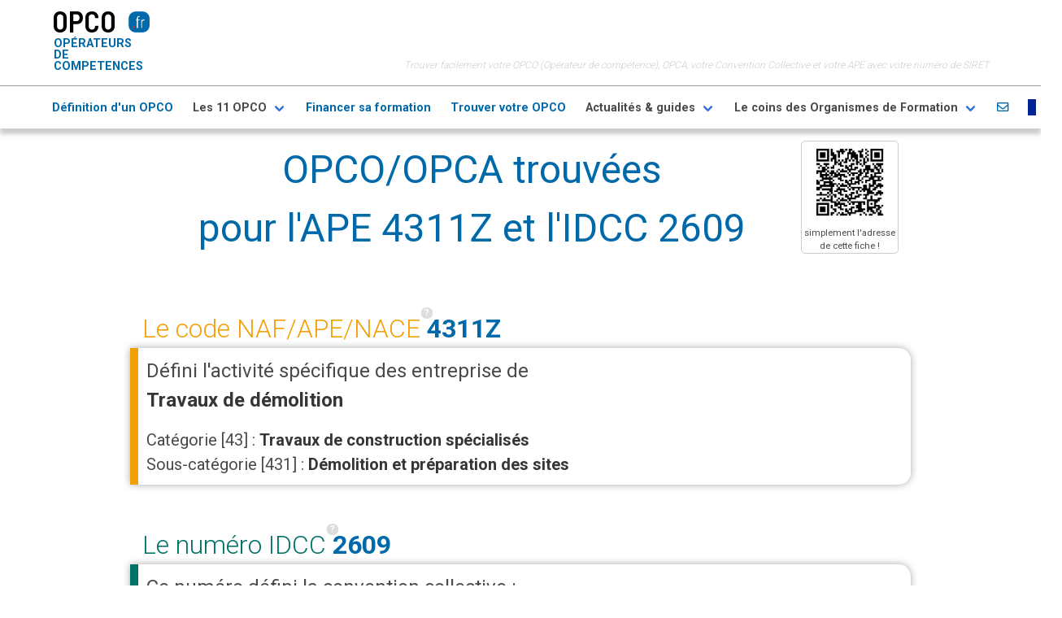

--- FILE ---
content_type: text/html; charset=UTF-8
request_url: https://www.opco.fr/trouver/ape-4311Z/idcc-2609?
body_size: 5907
content:
<!DOCTYPE html>
<html lang="fr">
<head>
    <meta charset="utf-8">
    <title>Code NAF APE 4311Z et numéro IDCC 2609 - OPCO.fr</title>
    <base href="/"/>
    <meta http-equiv="X-UA-Compatible" content="IE=edge">
    <meta name="viewport" content="width=device-width, initial-scale=1, shrink-to-fit=no">
    <meta name="robots" content="index, follow" />
    <meta name="googlebot" content="index, follow, max-snippet:-1, max-image-preview:large, max-video-preview:-1" />
    <meta name="bingbot" content="index, follow, max-snippet:-1, max-image-preview:large, max-video-preview:-1" />
    <meta name="description" content="Fiche OPCA et OPCO avec adresses pour le code APE/NACE : 4311Z et le numéro IDCC 2609 ">
    <meta name="author" content="OPCO.FR">

    <meta property="og:title" content="Code NAF APE 4311Z et numéro IDCC 2609 - OPCO.fr" />
    <meta property="og:url" content="" />
    <meta property="og:description" content="Fiche OPCA et OPCO avec adresses pour le code APE/NACE : 4311Z et le numéro IDCC 2609 " />
    <meta property="og:site_name" content="OPCO.fr" />

    <link href="https://fonts.googleapis.com/css2?family=Barlow+Semi+Condensed:wght@600&display=swap" rel="stylesheet" rel="preload" as="style">
    <link href="https://fonts.googleapis.com/css?family=Roboto:300,400,700,900" rel="stylesheet" rel="preload" as="style">
    <link rel="stylesheet" href="https://cdn.jsdelivr.net/npm/bulma@0.9.2/css/bulma.min.css">


    <link rel="preload" href="css/bulma-badge.min.css" as="style" onload="this.onload=null;this.rel='stylesheet'">
    <link rel="preload" href="css/bulma-tooltip.min.css" as="style" onload="this.onload=null;this.rel='stylesheet'">
    <link rel="preload" href="css/fontawesome.css" as="style" onload="this.onload=null;this.rel='stylesheet'" media="screen and (min-width: 768px)">
    <link rel="preload" href="css/regular.css" as="style" onload="this.onload=null;this.rel='stylesheet'">
    <link rel="preload" href="css/solid.css" as="style" onload="this.onload=null;this.rel='stylesheet'">

    <link href="css/communV2.css" rel="stylesheet">
    <link href="css/feuille.css" rel="stylesheet">
     </head>
<body>

    <div class=is-family-primary id=TOP><header class="container is-max-widescreen mt-2"><div class=is-hidden-mobile id=ENTETE-right><p>Trouver facilement votre OPCO (Opérateur de compétence), OPCA, votre Convention Collective et votre APE avec votre numéro de SIRET </div> <div id=ENTETE-left><div class="has-text-weight-bold opco-brand" id=OPCO><a href=https://www.opco.fr>OPCO</a><img alt=OPCO.fr id=logo src=images/logoopcofr.png></div> <h2 class=is-size-5-mobile>OPÉRATEURS DE COMPETENCES</h2></div></header> <div class=mt-4 id=lemenu><div class="container is-max-widescreen"><nav aria-label="main navigation" class=navbar role=navigation><div class=navbar-brand><a aria-expanded=false aria-label=menu class=navbar-burger data-target=navMenu role=button><span aria-hidden=true></span> <span aria-hidden=true></span> <span aria-hidden=true></span></a> </div> <div class=navbar-menu id=navMenu><div class=navbar-start><a class="has-text-weight-semibold navbar-item" href=https://www.opco.fr/info/definition-dun-opco/> Définition d'un OPCO </a> <div class="has-dropdown is-hoverable navbar-item"><a class="has-text-weight-semibold navbar-link"> Les 11 OPCO </a> <div class=navbar-dropdown><a class=navbar-item href=https://www.opco.fr/info/opco-afdas/>OPCO : AFDAS</a> <a class=navbar-item href=https://www.opco.fr/info/opco-akto/>OPCO : AKTO</a> <a class=navbar-item href=https://www.opco.fr/info/opco-atlas/>OPCO : ATLAS</a> <a class=navbar-item href=https://www.opco.fr/info/opco-constructys/>OPCO : CONSTRUCTYS</a> <a class=navbar-item href=https://www.opco.fr/info/opco-opco-2i/>OPCO : OPCO 2I</a> <a class=navbar-item href=https://www.opco.fr/info/opco-ocapiat/>OPCO : OCAPIAT</a> <a class=navbar-item href=https://www.opco.fr/info/opco-cohesion-sociale/>OPCO : Cohésion Sociale</a> <a class=navbar-item href=https://www.opco.fr/info/opco-ep/>OPCO EP</a> <a class=navbar-item href=https://www.opco.fr/info/opco-mobilite/>OPCO Mobilité</a> <a class=navbar-item href=https://www.opco.fr/info/opco-sante/>OPCO Santé</a> <a class=navbar-item href=https://www.opco.fr/info/opco-opcommerce/>OPCO : OPCOMMERCE</a></div></div> <a class="has-text-weight-semibold navbar-item" href=https://www.opco.fr/info/former-ses-salaries-strategies-et-financements/> Financer sa formation </a> <a class="has-text-weight-semibold navbar-item" href=https://www.opco.fr> Trouver votre OPCO </a> <div class="has-dropdown is-hoverable navbar-item"><a class="has-text-weight-semibold navbar-link"> Actualités & guides </a> <div class=navbar-dropdown><a class=navbar-item href=https://www.opco.fr/info/pourquoi-votre-organisme-de-formation-doit-etre-certifie-qualiopi/>Pourquoi votre organisme de formation doit être certifié Qualiopi ?</a> <a class=navbar-item href=https://www.opco.fr/info/bilan-de-competence-cep-les-solutions-pour-faire-le-point/>Bilan de compétence, CEP, les solutions pour faire le point</a> <a class=navbar-item href=https://www.opco.fr/info/les-types-de-formations-professionnelles-francaises/>Les types de formations professionnelles françaises</a> <a class=navbar-item href=https://www.opco.fr/info/les-principaux-organismes-de-formation-continue-en-france/>Les principaux organismes de formation continue en France</a> <a class=navbar-item href=https://www.opco.fr/info/quest-ce-quune-convention-collective-comment-la-choisir-et-quelles-consequences/>Qu’est-ce qu’une convention collective, comment la choisir et quelles conséquences ?</a> <a class=navbar-item href=https://www.opco.fr/info/quest-ce-que-le-cpf-compte-personnel-de-formation/>Qu’est-ce que le CPF (compte personnel de formation) ?</a> <a class=navbar-item href=https://www.opco.fr/info/fne-formation-pour-chomage-partiel-lessentiel-a-savoir/>FNE-Formation pour chômage partiel : l’essentiel à savoir</a> <a class=navbar-item href=https://www.opco.fr/info/tout-savoir-sur-la-vae/>Tout savoir sur la VAE</a> <a class=navbar-item href=https://www.opco.fr/info/former-ses-salaries-strategies-et-financements/>Former ses salariés : Stratégies et financements</a> <a class=navbar-item href=https://www.opco.fr/info/glossaire/>Glossaire</a></div></div> <div class="has-dropdown is-hoverable navbar-item"><a class="has-text-weight-semibold navbar-link"> Le coins des Organismes de Formation </a> <div class=navbar-dropdown><a class=navbar-item href=https://www.opco.fr/news> Les Flux d'actualités du secteur de la formation </a> <a class=navbar-item href=https://www.opco.fr/appels-offre-formation> Les Appels d'Offre Publics disponibles </a></div></div></div> <div class=navbar-end><a class=navbar-item href=https://www.opco.fr/info/contact><i class="fa-envelope far"></i> </a> <span class=navbar-item><img alt=français src=images/france.png> </span></div></div></nav> </div> </div></div> <div class="container is-max-desktop"><div id=opco-fiche><header class=has-text-centered><div class=is-hidden-mobile id=code><img alt="code scan APE 4311Z  IDCC 2609" src=qr/4311Z-2609.gif><br>simplement l'adresse de cette fiche !</div> <h1 class="is-size-1 is-text-bleu">OPCO/OPCA trouvées <br>pour l'APE 4311Z et l'IDCC 2609 </h1></header> <h2 class="is-size-3 is-txt-ape mt-6">Le code NAF/APE/NACE <span class="has-tooltip-danger has-tooltip-multiline" data-tooltip="NAF: Nomenclature d'Activité Française. APE : Activité Principale Exercée. NACE : Nomenclature des Activités dans la Communauté Européenne"><span class="badge is-aide-tooltip" title=Définition>?</span></span> <strong><a href="/trouver/?search=APE%204311Z">4311Z</a></strong></h2> <div class="is-ape opco-box"><p class=is-size-4>Défini l'activité spécifique des entreprise de <br> <strong>Travaux de démolition </strong> <p class="is-size-5 mt-4"> Catégorie [43] : <strong>Travaux de construction spécialisés </strong> <p class=is-size-5> Sous-catégorie [431] : <strong>Démolition et préparation des sites </strong></div> <h2 class="is-size-3 is-txt-idcc">Le numéro IDCC <span class="has-tooltip-danger has-tooltip-multiline" data-tooltip="IDCC : Identifiant De la Convention Collective."><span class="badge is-aide-tooltip" title=Définition>?</span></span><strong><a href="/trouver/?search=IDCC%202609">2609</a></strong></h2> <div class="is-idcc opco-box"><p class=is-size-4> Ce numéro défini la convention collective : <br> <strong>Convention collective nationale des employés, techniciens et agents de maîtrise du bâtiment </strong> </div> <h2 class="is-size-3 is-txt-opco">L'OPCO<span class="has-tooltip-danger has-tooltip-multiline" data-tooltip="OPpréateur de COmpétences"><span class="badge is-aide-tooltip" title=Définition>?</span></span> est à présent:</h2> <div class="is-opco opco-box pt-5"><div class="columns is-desktop is-vcentered"><div class="column is-9 mb-4"><img alt="logo CONSTRUCTYS" class=logoOrga src=images/logo/opco-constructys.png> <h3 class=is-size-4><strong>CONSTRUCTYS</strong></h3> <p> Batiment, TP , négoce <p> Site web officiel : <a href=https://www.constructys.fr rel=nofollow target=_blank>https://www.constructys.fr</a></div> <div class="column pb-0"><div class="Adresse mb-2 ml-2"><span class=has-text-weight-bold>ADRESSE DU SIEGE </span> <p class=ml-1> CONSTRUCTYS <p class=ml-1><a href=https://www.constructys.fr rel=nofollow target=_blank>Page contact officielle</a> <p class=ml-1> 32 rue René BOULANGER – CS 60033 <p class=ml-1> 75483 Paris Cedex 10 <p class="is-size-4-mobile ml-1"><a href=tel://0182839500>01 82 83 95 00 </a></div> </div></div> </div> <h2 class="is-size-3 is-txt-opca">L'OPCA<span class="has-tooltip-danger has-tooltip-multiline" data-tooltip="Organisme Paritaire Collecteur Agréé"><span class="badge is-aide-tooltip" title=Définition>?</span></span> concernée était:</h2> <div class="is-opca opco-box pt-5"><div class="columns is-desktop is-vcentered"><div class="column is-9 mb-4"><img alt="logo CONSTRUCTYS" class=logoOrga src=images/logo/opca-constructys.png> <h3 class=is-size-4><strong>CONSTRUCTYS</strong></h3> <p> Chargé de l’ensemble des sociétés œuvrant dans le secteur de la construction <p> Site web : <a href=http://www.constructys.fr rel=nofollow target=_blank>http://www.constructys.fr</a></div> <div class="column pb-0"><div class="Adresse mb-2 ml-2"><span class=has-text-weight-bold>ADRESSE DU SIEGE </span> <p class=ml-1> CONSTRUCTYS <p class=ml-1><a href=https://www.constructys.fr/contacts/ rel=nofollow target=_blank>Page contact officielle</a> <p class=ml-1> IDEM OPCO <p class=ml-1> <p class="is-size-4-mobile ml-1"><a href=tel://></a></div> </div></div> </div> <h2 class="is-size-3 is-txt-nafa"> Travailleur Non Salarié (TNS)</h2> <div class="is-nafa pt-5 tns-box"><img alt="logo CMA" class=logoOrga src=images/logo/cma.png> <b>Demander auprès de la Chambre des Métiers si double immatriculation</b> <div class=has-text-right>Site officiel Chambre des Métiers :<a class=pl-2 href=https://www.artisanat.fr rel=nofollow style=float:right target=_blank>www.artisanat.fr</a></div></div> <h2 class="is-size-3 is-txt-nafa">Travailleur Non Salarié : ARTISAN code NAFA <span class="has-tooltip-danger has-tooltip-multiline" data-tooltip="Nomenclature d'Activités Française de l'Artisanat"><span class="badge is-aide-tooltip" title=Définition>?</span></span> <b>43.11Z-Z</b></h2><p class="is-txt-nafasub mb-2 ml-4">Artisans, Chefs d’entreprise inscrits au Répertoire des Métiers, Auto-entrepreneurs artisans non-inscrits au RM (et leurs Conjoints collaborateurs) <div class="is-nafa pt-5 tns-box"><img alt="logo artisan" class=logoOrga src=images/artisan.png> <h3>Activité : Travaux de démolition </h3> <div><h4>INCLUS :</h4> - la démolition d&#039;immeubles et d&#039;autres constructions ; - les travaux de démolition d&#039;ouvrages de génie civil y compris les chaussées</div> <div><h4>NAR <span class="has-tooltip-danger has-tooltip-multiline" data-tooltip="Nomenclature Artisanale Regroupée"><span class="badge is-aide-tooltip" title=Définition>?</span></span>:</h4> BATIMENT / 5 - BATIMENT / 56 - TERRASSEMENT, TRAVAUX DIVERS / 561 - TERRASSEMENT</div> <div class=has-text-right><a href=https://www.fafcea.com/ rel=nofollow style=float:right target=_blank><img alt="logo FAFCEA" src=images/logo/FAFCEA.png><br>www.fafcea.com</a><h3>Votre Fond d'Assurance Formation est FAFCEA : <br><span class=is-size-7>(A vérifier sur leur site)</span> </h3></div></div> <h2 class="is-size-3 is-txt-cpn">CPN<span class="has-tooltip-danger has-tooltip-multiline" data-tooltip="Commission Paritaire Nationale"><span class="badge is-aide-tooltip" title=Définition>?</span></span> et Observatoire des métiers<span class="has-tooltip-danger has-tooltip-multiline" data-tooltip="OPMQ : organisme qui étudie une branche professionnelle."><span class="badge is-aide-tooltip" title=Définition>?</span></span> :</h2> <div class="is-cpn opco-box pt-5"><div class="columns is-desktop pl-3"><ul><li>Observatoires Prospectifs des Métiers et des Qualifications (OPMQ) : <br><span class=CpnObs><strong>Observatoire prospectif des métiers et des qualifications du bâtiment et des travaux publics</strong></span> <div class=website> "<span class=website_title>Observatoire des métiers du BTP.</span> <span class=website_desc>Site de l&#039;Observatoire des métiers du BTP, est un centre de ressources pour toutes les personnes intéressées par les évolutions des métiers du Bâtiment et des Travaux Publics.</span>" <a href=https://www.metiers-btp.fr/ rel=nofollow target=_blank>Visiter le site Web</a> </div> </ul> </div> </div> <h2 class="is-size-3 is-txt-fede">Fédérations, Syndicats et autres organisations pertinentes :</h2> <div class="is-fede opco-box pt-5"><div class="columns is-desktop pl-3"><ul><li><strong>Fédération générale FO bâtiment, travaux publics, bois</strong><div class=website> "<span class=website_title>Fédération Générale Force Ouvrière : la force syndicale.</span> <span class=website_desc>Fédération Générale Force Ouvrière (La force syndicale) Bâtiment Travaux Publics, Céramique Matériaux de Construction et Carrières, Papier, Carton</span>" <a href=http://www.foconstruction.com/ rel=nofollow target=_blank>Visiter le site Web</a> </div> <li><strong>CAPEB - Confédération de l&#039;artisanat et des petites entreprises du bâtiment</strong><div class=website> "<span class=website_title>CAPEB .</span> <span class=website_desc>La CAPEB, Confédération de l&#039;Artisanat et des Petites Entreprises du Bâtiment, est le syndicat patronal représentant l&#039;artisanat du bâtiment.</span>" <a href=http://www.capeb.fr/ rel=nofollow target=_blank>Visiter le site Web</a> </div> <li><strong>FFB - Fédération française du bâtiment</strong><div class=website> "<span class=website_title>Fédération Française du Bâtiment : FFB.</span> <span class=website_desc>Afin de défendre les intérêts des artisans et entrepreneurs du bâtiment dans les dossiers communautaires, la FFB intervient directement auprès des institutions européennes (Conseil, Parlement et Commission) et s’appuie sur l’influence de la Fédération de l&#039;Industrie Européenne de la Construction (FIEC), partenaire social sectoriel européen.</span>" <a href=https://www.ffbatiment.fr/ rel=nofollow target=_blank>Visiter le site Web</a> </div> <li><strong>Fédération des SCOP du BTP - Fédération des sociétés coopératives et participatives du bâtiment et des travaux publics</strong><div class=website> "<span class=website_title>SCOP BTP | Accueil Fédération des SCOP BTP.</span> <span class=website_desc>Créée en 1946, la Fédération des SCOP du BTP, est un syndicat professionnel d’employeurs. Fédération professionnelle représentant le premier réseau de PME indépendantes et participatives du Bâtiment et des Travaux Publics, elle regroupe plus de 40 métiers et dispose de 8 Fédérations régionales assurant un service de proximité quotidien auprès des Coopératives de BTP sur tout le territoire.</span>" <a href=http://www.scopbtp.org/ rel=nofollow target=_blank>Visiter le site Web</a> </div> <li><strong>Fédération BATI-MAT-TP CFTC</strong><div class=website> "<span class=website_title>BATI-MAT-TP CFTC - Bienvenue sur le site de notre Fédération! .</span> <span class=website_desc>Le site du syndicat des salariés du BTP</span>" <a href=http://www.batimattp-cftc.fr/ rel=nofollow target=_blank>Visiter le site Web</a> </div> <li><strong>FFIE - Fédération française des entreprises de génie électrique et énergétique</strong><div class=website> "<span class=website_title>Fédération française des entreprises de génie électrique et énergétique.</span> <span class=website_desc>Depuis 1924, la FFIE poursuit une triple mission : représenter, défendre et promouvoir les entreprises d&#039;intégration électrique. </span>" <a href=http://www.ffie.fr/ rel=nofollow target=_blank>Visiter le site Web</a> </div></ul> </div> </div> <h2 class="is-size-3 is-txt-rss">Flux d'informations pertinentes sur 90 jours :</h2> <p class="is-txt-rsssub mb-2 ml-4">Répercution des flux RSS des organismes de cette fiche, plus ceux associés à votre localisation (CARIF OREF par exemple) si vous l'avez indiquée. (25 max) <div class="is-rss opco-box pt-5"><div class="columns is-desktop pl-3"><ul><li class=RSStous>FLUX D'INFORMATION NATIONALE SUR LA FORMATION </ul> </div> </div></div> </div> <div class="container is-fluid mb-4 mt-4" id=lepied></div>
<div class="container is-max-desktop">
    <footer class="footer has-background-white">
        <div class="content has-text-centered">
            <p>
                <strong>TOUS DROITS RESERVES OPCO.FR</strong> <br> <a href="https://www.opco.fr/info/mentions-legales/" class="is-size-7 has-text-grey-light">Mentions légales & CGU</a> - <a href="https://www.opco.fr/info/contact/"  class="is-size-7 has-text-grey-light">Contacter OPCO.fr</a> - <a href="/liste-des-codes-ape" class="is-size-7 has-text-grey-light">Liste des codes APE</a><br><span class="is-size-7 has-text-grey-light">Toutes les données présentées ici sont à titre indicatif (cf mentions légales). Seul l'OPCO peut confirmer votre appartenance.<br>Les adresses et téléphones proviennent des sites officiels. Merci de nous signaler les erreurs ou changements. <br>Le moteur Opco.fr n'utilise pas de cookies, pas même tiers, ni ne collecte de données personnelles. <br>L'utilisateur n'a donc rien à accepter/refuser.</span>
            </p>
        </div>
    </footer></div>
<script defer src="https://ajax.googleapis.com/ajax/libs/jquery/3.5.1/jquery.min.js"></script>
<script defer src="js/commun.js"></script>
<script defer src="js/guest.js"></script>
<!-- Global site tag (gtag.js) - Google Analytics -->
<script async src="https://www.googletagmanager.com/gtag/js?id=UA-178240496-1"></script>
<script>
    window.dataLayer = window.dataLayer || [];
    function gtag(){dataLayer.push(arguments);}
    gtag('js', new Date());
    gtag('consent', 'default', {
        'ad_storage': 'denied',
        'analytics_storage': 'denied'
    });
    gtag('config', 'UA-178240496-1');
</script>

<!-- Matomo -->
<script type="text/javascript">
    var _paq = window._paq = window._paq || [];
    /* tracker methods like "setCustomDimension" should be called before "trackPageView" */
    _paq.push(['trackPageView']);
    _paq.push(['enableLinkTracking']);
        (function() {
        var u="//www.opco.fr/matomox/";
        _paq.push(['setTrackerUrl', u+'matomo.php']);
        _paq.push(['setSiteId', '1']);
        var d=document, g=d.createElement('script'), s=d.getElementsByTagName('script')[0];
        g.type='text/javascript'; g.async=true; g.src=u+'matomo.js'; s.parentNode.insertBefore(g,s);
    })();
</script>
<!-- End Matomo Code -->


</body>
</html>

--- FILE ---
content_type: text/css
request_url: https://www.opco.fr/css/feuille.css
body_size: 87
content:



/* RESULTATS */
.REScomptences{
    width:100%;
    height:auto;
    overflow: auto;
}
.RESopca{
    width:300px;
    height:auto;
    float:left;
}
.RESopco{
    width:300px;
    height:auto;
    float:left;
}

.RESpicto{
    width:auto;
    height: 60px;
    /*border : solid 1px #ccc;*/
   /* border-radius: 5px;*/
}

--- FILE ---
content_type: application/javascript
request_url: https://www.opco.fr/js/guest.js
body_size: -23
content:
$( document ).ready(function() {
    console.log( "ready!" );


});

--- FILE ---
content_type: application/javascript
request_url: https://www.opco.fr/js/commun.js
body_size: 668
content:

$( document ).ready(function() {

    $(".resultat").hover(function(){
            $(this).addClass("resultatHover");
         $(this).children('.REScomptences').children('.voir').finish();
         $(this).children('.REScomptences').children('.voir').fadeTo(0,'1');
        /*$(this).children('.voir').slideDown(100);*/
    },
    function(){
        $(this).removeClass("resultatHover");
        $(this).children('.REScomptences').children('.voir').fadeTo(400,'0.8');
    })

    $(window).scroll(function(){
        if($(window).scrollTop() > 400){
            $('#enc-1').addClass('animate__animated animate__fadeInLeft');
            $('#enc-2').addClass('animate__animated animate__fadeInUp');
            $('#enc-3').addClass('animate__animated animate__fadeInRight');
        } else {
            $('#enc-1').removeClass('animate__animated animate__fadeInLeft');
            $('#enc-2').removeClass('animate__animated animate__fadeInUp');
            $('#enc-3').removeClass('animate__animated animate__fadeInRight');
        }

        if($(window).scrollTop() > 2100){
            $('#CTA-finance').addClass('animate__animated animate__bounce');
        }
        else{
            $('#CTA-finance').removeClass('animate__animated animate__bounce');
        }
    });

    $(".navbar-burger").click(function() {

        // Toggle the "is-active" class on both the "navbar-burger" and the "navbar-menu"
        $(".navbar-burger").toggleClass("is-active");
        $(".navbar-menu").toggleClass("is-active");

    });
});

// MODAL CONTROL
function showModal(){
    $("#myModal").addClass("is-active");
}


$(".modal-close").click(function() {
    $("#myModal").removeClass("is-active");
});

function openTab(evt, tabName) {
    var i, x, tablinks;
    x = document.getElementsByClassName("content-tab");
    for (i = 0; i < x.length; i++) {
        x[i].style.display = "none";
    }
    tablinks = document.getElementsByClassName("tab");
    for (i = 0; i < x.length; i++) {
        tablinks[i].className = tablinks[i].className.replace(" is-active", "");
    }
    document.getElementById(tabName).style.display = "flex";
    evt.currentTarget.className += " is-active";
}

 function upFiche(){

      //  $('#pop').fadeIn();
    //$('#prepop').hide();

     $('#pop').addClass("goFadeIn");
}
function downFiche(){
    $('#pop').removeClass("goFadeIn");
   // $('#pop').fadeOut(100);
}